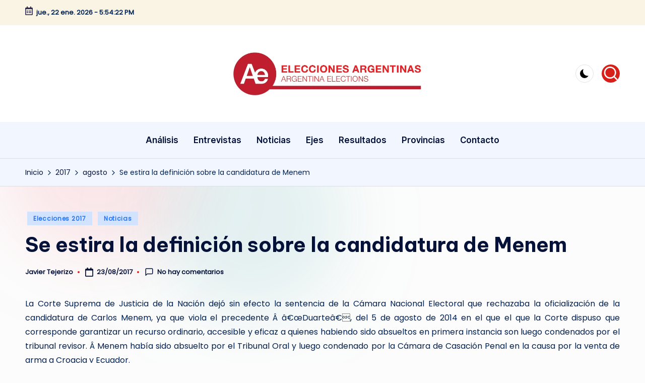

--- FILE ---
content_type: text/html; charset=UTF-8
request_url: https://www.argentinaelections.com/2017/08/se-estira-la-definicion-sobre-la-candidatura-de-menem/
body_size: 21454
content:

<!DOCTYPE html>
<html lang="es" itemscope itemtype="http://schema.org/WebPage" >
<head>
	<meta charset="UTF-8">
	<link rel="profile" href="http://gmpg.org/xfn/11">
	<title>Se estira la definición sobre la candidatura de Menem &#8211; Argentina Elections &#8211; Elecciones Argentinas</title>
<meta name='robots' content='max-image-preview:large' />
<meta name="viewport" content="width=device-width, initial-scale=1"><link rel='dns-prefetch' href='//www.googletagmanager.com' />
<link rel='dns-prefetch' href='//fonts.googleapis.com' />
<link rel="alternate" type="application/rss+xml" title="Argentina Elections - Elecciones Argentinas &raquo; Feed" href="https://www.argentinaelections.com/feed/" />
<link rel="alternate" type="application/rss+xml" title="Argentina Elections - Elecciones Argentinas &raquo; Feed de los comentarios" href="https://www.argentinaelections.com/comments/feed/" />
<link rel="alternate" type="application/rss+xml" title="Argentina Elections - Elecciones Argentinas &raquo; Comentario Se estira la definición sobre la candidatura de Menem del feed" href="https://www.argentinaelections.com/2017/08/se-estira-la-definicion-sobre-la-candidatura-de-menem/feed/" />
<link rel="alternate" title="oEmbed (JSON)" type="application/json+oembed" href="https://www.argentinaelections.com/wp-json/oembed/1.0/embed?url=https%3A%2F%2Fwww.argentinaelections.com%2F2017%2F08%2Fse-estira-la-definicion-sobre-la-candidatura-de-menem%2F" />
<link rel="alternate" title="oEmbed (XML)" type="text/xml+oembed" href="https://www.argentinaelections.com/wp-json/oembed/1.0/embed?url=https%3A%2F%2Fwww.argentinaelections.com%2F2017%2F08%2Fse-estira-la-definicion-sobre-la-candidatura-de-menem%2F&#038;format=xml" />
		<!-- This site uses the Google Analytics by ExactMetrics plugin v8.11.1 - Using Analytics tracking - https://www.exactmetrics.com/ -->
							<script src="//www.googletagmanager.com/gtag/js?id=G-18FVJQ2BW3"  data-cfasync="false" data-wpfc-render="false" async></script>
			<script data-cfasync="false" data-wpfc-render="false">
				var em_version = '8.11.1';
				var em_track_user = true;
				var em_no_track_reason = '';
								var ExactMetricsDefaultLocations = {"page_location":"https:\/\/www.argentinaelections.com\/2017\/08\/se-estira-la-definicion-sobre-la-candidatura-de-menem\/"};
								if ( typeof ExactMetricsPrivacyGuardFilter === 'function' ) {
					var ExactMetricsLocations = (typeof ExactMetricsExcludeQuery === 'object') ? ExactMetricsPrivacyGuardFilter( ExactMetricsExcludeQuery ) : ExactMetricsPrivacyGuardFilter( ExactMetricsDefaultLocations );
				} else {
					var ExactMetricsLocations = (typeof ExactMetricsExcludeQuery === 'object') ? ExactMetricsExcludeQuery : ExactMetricsDefaultLocations;
				}

								var disableStrs = [
										'ga-disable-G-18FVJQ2BW3',
									];

				/* Function to detect opted out users */
				function __gtagTrackerIsOptedOut() {
					for (var index = 0; index < disableStrs.length; index++) {
						if (document.cookie.indexOf(disableStrs[index] + '=true') > -1) {
							return true;
						}
					}

					return false;
				}

				/* Disable tracking if the opt-out cookie exists. */
				if (__gtagTrackerIsOptedOut()) {
					for (var index = 0; index < disableStrs.length; index++) {
						window[disableStrs[index]] = true;
					}
				}

				/* Opt-out function */
				function __gtagTrackerOptout() {
					for (var index = 0; index < disableStrs.length; index++) {
						document.cookie = disableStrs[index] + '=true; expires=Thu, 31 Dec 2099 23:59:59 UTC; path=/';
						window[disableStrs[index]] = true;
					}
				}

				if ('undefined' === typeof gaOptout) {
					function gaOptout() {
						__gtagTrackerOptout();
					}
				}
								window.dataLayer = window.dataLayer || [];

				window.ExactMetricsDualTracker = {
					helpers: {},
					trackers: {},
				};
				if (em_track_user) {
					function __gtagDataLayer() {
						dataLayer.push(arguments);
					}

					function __gtagTracker(type, name, parameters) {
						if (!parameters) {
							parameters = {};
						}

						if (parameters.send_to) {
							__gtagDataLayer.apply(null, arguments);
							return;
						}

						if (type === 'event') {
														parameters.send_to = exactmetrics_frontend.v4_id;
							var hookName = name;
							if (typeof parameters['event_category'] !== 'undefined') {
								hookName = parameters['event_category'] + ':' + name;
							}

							if (typeof ExactMetricsDualTracker.trackers[hookName] !== 'undefined') {
								ExactMetricsDualTracker.trackers[hookName](parameters);
							} else {
								__gtagDataLayer('event', name, parameters);
							}
							
						} else {
							__gtagDataLayer.apply(null, arguments);
						}
					}

					__gtagTracker('js', new Date());
					__gtagTracker('set', {
						'developer_id.dNDMyYj': true,
											});
					if ( ExactMetricsLocations.page_location ) {
						__gtagTracker('set', ExactMetricsLocations);
					}
										__gtagTracker('config', 'G-18FVJQ2BW3', {"forceSSL":"true"} );
										window.gtag = __gtagTracker;										(function () {
						/* https://developers.google.com/analytics/devguides/collection/analyticsjs/ */
						/* ga and __gaTracker compatibility shim. */
						var noopfn = function () {
							return null;
						};
						var newtracker = function () {
							return new Tracker();
						};
						var Tracker = function () {
							return null;
						};
						var p = Tracker.prototype;
						p.get = noopfn;
						p.set = noopfn;
						p.send = function () {
							var args = Array.prototype.slice.call(arguments);
							args.unshift('send');
							__gaTracker.apply(null, args);
						};
						var __gaTracker = function () {
							var len = arguments.length;
							if (len === 0) {
								return;
							}
							var f = arguments[len - 1];
							if (typeof f !== 'object' || f === null || typeof f.hitCallback !== 'function') {
								if ('send' === arguments[0]) {
									var hitConverted, hitObject = false, action;
									if ('event' === arguments[1]) {
										if ('undefined' !== typeof arguments[3]) {
											hitObject = {
												'eventAction': arguments[3],
												'eventCategory': arguments[2],
												'eventLabel': arguments[4],
												'value': arguments[5] ? arguments[5] : 1,
											}
										}
									}
									if ('pageview' === arguments[1]) {
										if ('undefined' !== typeof arguments[2]) {
											hitObject = {
												'eventAction': 'page_view',
												'page_path': arguments[2],
											}
										}
									}
									if (typeof arguments[2] === 'object') {
										hitObject = arguments[2];
									}
									if (typeof arguments[5] === 'object') {
										Object.assign(hitObject, arguments[5]);
									}
									if ('undefined' !== typeof arguments[1].hitType) {
										hitObject = arguments[1];
										if ('pageview' === hitObject.hitType) {
											hitObject.eventAction = 'page_view';
										}
									}
									if (hitObject) {
										action = 'timing' === arguments[1].hitType ? 'timing_complete' : hitObject.eventAction;
										hitConverted = mapArgs(hitObject);
										__gtagTracker('event', action, hitConverted);
									}
								}
								return;
							}

							function mapArgs(args) {
								var arg, hit = {};
								var gaMap = {
									'eventCategory': 'event_category',
									'eventAction': 'event_action',
									'eventLabel': 'event_label',
									'eventValue': 'event_value',
									'nonInteraction': 'non_interaction',
									'timingCategory': 'event_category',
									'timingVar': 'name',
									'timingValue': 'value',
									'timingLabel': 'event_label',
									'page': 'page_path',
									'location': 'page_location',
									'title': 'page_title',
									'referrer' : 'page_referrer',
								};
								for (arg in args) {
																		if (!(!args.hasOwnProperty(arg) || !gaMap.hasOwnProperty(arg))) {
										hit[gaMap[arg]] = args[arg];
									} else {
										hit[arg] = args[arg];
									}
								}
								return hit;
							}

							try {
								f.hitCallback();
							} catch (ex) {
							}
						};
						__gaTracker.create = newtracker;
						__gaTracker.getByName = newtracker;
						__gaTracker.getAll = function () {
							return [];
						};
						__gaTracker.remove = noopfn;
						__gaTracker.loaded = true;
						window['__gaTracker'] = __gaTracker;
					})();
									} else {
										console.log("");
					(function () {
						function __gtagTracker() {
							return null;
						}

						window['__gtagTracker'] = __gtagTracker;
						window['gtag'] = __gtagTracker;
					})();
									}
			</script>
							<!-- / Google Analytics by ExactMetrics -->
		<style id='wp-img-auto-sizes-contain-inline-css'>
img:is([sizes=auto i],[sizes^="auto," i]){contain-intrinsic-size:3000px 1500px}
/*# sourceURL=wp-img-auto-sizes-contain-inline-css */
</style>

<style id='wp-emoji-styles-inline-css'>

	img.wp-smiley, img.emoji {
		display: inline !important;
		border: none !important;
		box-shadow: none !important;
		height: 1em !important;
		width: 1em !important;
		margin: 0 0.07em !important;
		vertical-align: -0.1em !important;
		background: none !important;
		padding: 0 !important;
	}
/*# sourceURL=wp-emoji-styles-inline-css */
</style>
<link rel='stylesheet' id='wp-block-library-css' href='https://www.argentinaelections.com/wp-includes/css/dist/block-library/style.min.css?ver=6.9' media='all' />
<style id='global-styles-inline-css'>
:root{--wp--preset--aspect-ratio--square: 1;--wp--preset--aspect-ratio--4-3: 4/3;--wp--preset--aspect-ratio--3-4: 3/4;--wp--preset--aspect-ratio--3-2: 3/2;--wp--preset--aspect-ratio--2-3: 2/3;--wp--preset--aspect-ratio--16-9: 16/9;--wp--preset--aspect-ratio--9-16: 9/16;--wp--preset--color--black: #000000;--wp--preset--color--cyan-bluish-gray: #abb8c3;--wp--preset--color--white: #ffffff;--wp--preset--color--pale-pink: #f78da7;--wp--preset--color--vivid-red: #cf2e2e;--wp--preset--color--luminous-vivid-orange: #ff6900;--wp--preset--color--luminous-vivid-amber: #fcb900;--wp--preset--color--light-green-cyan: #7bdcb5;--wp--preset--color--vivid-green-cyan: #00d084;--wp--preset--color--pale-cyan-blue: #8ed1fc;--wp--preset--color--vivid-cyan-blue: #0693e3;--wp--preset--color--vivid-purple: #9b51e0;--wp--preset--gradient--vivid-cyan-blue-to-vivid-purple: linear-gradient(135deg,rgb(6,147,227) 0%,rgb(155,81,224) 100%);--wp--preset--gradient--light-green-cyan-to-vivid-green-cyan: linear-gradient(135deg,rgb(122,220,180) 0%,rgb(0,208,130) 100%);--wp--preset--gradient--luminous-vivid-amber-to-luminous-vivid-orange: linear-gradient(135deg,rgb(252,185,0) 0%,rgb(255,105,0) 100%);--wp--preset--gradient--luminous-vivid-orange-to-vivid-red: linear-gradient(135deg,rgb(255,105,0) 0%,rgb(207,46,46) 100%);--wp--preset--gradient--very-light-gray-to-cyan-bluish-gray: linear-gradient(135deg,rgb(238,238,238) 0%,rgb(169,184,195) 100%);--wp--preset--gradient--cool-to-warm-spectrum: linear-gradient(135deg,rgb(74,234,220) 0%,rgb(151,120,209) 20%,rgb(207,42,186) 40%,rgb(238,44,130) 60%,rgb(251,105,98) 80%,rgb(254,248,76) 100%);--wp--preset--gradient--blush-light-purple: linear-gradient(135deg,rgb(255,206,236) 0%,rgb(152,150,240) 100%);--wp--preset--gradient--blush-bordeaux: linear-gradient(135deg,rgb(254,205,165) 0%,rgb(254,45,45) 50%,rgb(107,0,62) 100%);--wp--preset--gradient--luminous-dusk: linear-gradient(135deg,rgb(255,203,112) 0%,rgb(199,81,192) 50%,rgb(65,88,208) 100%);--wp--preset--gradient--pale-ocean: linear-gradient(135deg,rgb(255,245,203) 0%,rgb(182,227,212) 50%,rgb(51,167,181) 100%);--wp--preset--gradient--electric-grass: linear-gradient(135deg,rgb(202,248,128) 0%,rgb(113,206,126) 100%);--wp--preset--gradient--midnight: linear-gradient(135deg,rgb(2,3,129) 0%,rgb(40,116,252) 100%);--wp--preset--font-size--small: 13px;--wp--preset--font-size--medium: 20px;--wp--preset--font-size--large: 36px;--wp--preset--font-size--x-large: 42px;--wp--preset--spacing--20: 0.44rem;--wp--preset--spacing--30: 0.67rem;--wp--preset--spacing--40: 1rem;--wp--preset--spacing--50: 1.5rem;--wp--preset--spacing--60: 2.25rem;--wp--preset--spacing--70: 3.38rem;--wp--preset--spacing--80: 5.06rem;--wp--preset--shadow--natural: 6px 6px 9px rgba(0, 0, 0, 0.2);--wp--preset--shadow--deep: 12px 12px 50px rgba(0, 0, 0, 0.4);--wp--preset--shadow--sharp: 6px 6px 0px rgba(0, 0, 0, 0.2);--wp--preset--shadow--outlined: 6px 6px 0px -3px rgb(255, 255, 255), 6px 6px rgb(0, 0, 0);--wp--preset--shadow--crisp: 6px 6px 0px rgb(0, 0, 0);}:where(.is-layout-flex){gap: 0.5em;}:where(.is-layout-grid){gap: 0.5em;}body .is-layout-flex{display: flex;}.is-layout-flex{flex-wrap: wrap;align-items: center;}.is-layout-flex > :is(*, div){margin: 0;}body .is-layout-grid{display: grid;}.is-layout-grid > :is(*, div){margin: 0;}:where(.wp-block-columns.is-layout-flex){gap: 2em;}:where(.wp-block-columns.is-layout-grid){gap: 2em;}:where(.wp-block-post-template.is-layout-flex){gap: 1.25em;}:where(.wp-block-post-template.is-layout-grid){gap: 1.25em;}.has-black-color{color: var(--wp--preset--color--black) !important;}.has-cyan-bluish-gray-color{color: var(--wp--preset--color--cyan-bluish-gray) !important;}.has-white-color{color: var(--wp--preset--color--white) !important;}.has-pale-pink-color{color: var(--wp--preset--color--pale-pink) !important;}.has-vivid-red-color{color: var(--wp--preset--color--vivid-red) !important;}.has-luminous-vivid-orange-color{color: var(--wp--preset--color--luminous-vivid-orange) !important;}.has-luminous-vivid-amber-color{color: var(--wp--preset--color--luminous-vivid-amber) !important;}.has-light-green-cyan-color{color: var(--wp--preset--color--light-green-cyan) !important;}.has-vivid-green-cyan-color{color: var(--wp--preset--color--vivid-green-cyan) !important;}.has-pale-cyan-blue-color{color: var(--wp--preset--color--pale-cyan-blue) !important;}.has-vivid-cyan-blue-color{color: var(--wp--preset--color--vivid-cyan-blue) !important;}.has-vivid-purple-color{color: var(--wp--preset--color--vivid-purple) !important;}.has-black-background-color{background-color: var(--wp--preset--color--black) !important;}.has-cyan-bluish-gray-background-color{background-color: var(--wp--preset--color--cyan-bluish-gray) !important;}.has-white-background-color{background-color: var(--wp--preset--color--white) !important;}.has-pale-pink-background-color{background-color: var(--wp--preset--color--pale-pink) !important;}.has-vivid-red-background-color{background-color: var(--wp--preset--color--vivid-red) !important;}.has-luminous-vivid-orange-background-color{background-color: var(--wp--preset--color--luminous-vivid-orange) !important;}.has-luminous-vivid-amber-background-color{background-color: var(--wp--preset--color--luminous-vivid-amber) !important;}.has-light-green-cyan-background-color{background-color: var(--wp--preset--color--light-green-cyan) !important;}.has-vivid-green-cyan-background-color{background-color: var(--wp--preset--color--vivid-green-cyan) !important;}.has-pale-cyan-blue-background-color{background-color: var(--wp--preset--color--pale-cyan-blue) !important;}.has-vivid-cyan-blue-background-color{background-color: var(--wp--preset--color--vivid-cyan-blue) !important;}.has-vivid-purple-background-color{background-color: var(--wp--preset--color--vivid-purple) !important;}.has-black-border-color{border-color: var(--wp--preset--color--black) !important;}.has-cyan-bluish-gray-border-color{border-color: var(--wp--preset--color--cyan-bluish-gray) !important;}.has-white-border-color{border-color: var(--wp--preset--color--white) !important;}.has-pale-pink-border-color{border-color: var(--wp--preset--color--pale-pink) !important;}.has-vivid-red-border-color{border-color: var(--wp--preset--color--vivid-red) !important;}.has-luminous-vivid-orange-border-color{border-color: var(--wp--preset--color--luminous-vivid-orange) !important;}.has-luminous-vivid-amber-border-color{border-color: var(--wp--preset--color--luminous-vivid-amber) !important;}.has-light-green-cyan-border-color{border-color: var(--wp--preset--color--light-green-cyan) !important;}.has-vivid-green-cyan-border-color{border-color: var(--wp--preset--color--vivid-green-cyan) !important;}.has-pale-cyan-blue-border-color{border-color: var(--wp--preset--color--pale-cyan-blue) !important;}.has-vivid-cyan-blue-border-color{border-color: var(--wp--preset--color--vivid-cyan-blue) !important;}.has-vivid-purple-border-color{border-color: var(--wp--preset--color--vivid-purple) !important;}.has-vivid-cyan-blue-to-vivid-purple-gradient-background{background: var(--wp--preset--gradient--vivid-cyan-blue-to-vivid-purple) !important;}.has-light-green-cyan-to-vivid-green-cyan-gradient-background{background: var(--wp--preset--gradient--light-green-cyan-to-vivid-green-cyan) !important;}.has-luminous-vivid-amber-to-luminous-vivid-orange-gradient-background{background: var(--wp--preset--gradient--luminous-vivid-amber-to-luminous-vivid-orange) !important;}.has-luminous-vivid-orange-to-vivid-red-gradient-background{background: var(--wp--preset--gradient--luminous-vivid-orange-to-vivid-red) !important;}.has-very-light-gray-to-cyan-bluish-gray-gradient-background{background: var(--wp--preset--gradient--very-light-gray-to-cyan-bluish-gray) !important;}.has-cool-to-warm-spectrum-gradient-background{background: var(--wp--preset--gradient--cool-to-warm-spectrum) !important;}.has-blush-light-purple-gradient-background{background: var(--wp--preset--gradient--blush-light-purple) !important;}.has-blush-bordeaux-gradient-background{background: var(--wp--preset--gradient--blush-bordeaux) !important;}.has-luminous-dusk-gradient-background{background: var(--wp--preset--gradient--luminous-dusk) !important;}.has-pale-ocean-gradient-background{background: var(--wp--preset--gradient--pale-ocean) !important;}.has-electric-grass-gradient-background{background: var(--wp--preset--gradient--electric-grass) !important;}.has-midnight-gradient-background{background: var(--wp--preset--gradient--midnight) !important;}.has-small-font-size{font-size: var(--wp--preset--font-size--small) !important;}.has-medium-font-size{font-size: var(--wp--preset--font-size--medium) !important;}.has-large-font-size{font-size: var(--wp--preset--font-size--large) !important;}.has-x-large-font-size{font-size: var(--wp--preset--font-size--x-large) !important;}
/*# sourceURL=global-styles-inline-css */
</style>

<style id='classic-theme-styles-inline-css'>
/*! This file is auto-generated */
.wp-block-button__link{color:#fff;background-color:#32373c;border-radius:9999px;box-shadow:none;text-decoration:none;padding:calc(.667em + 2px) calc(1.333em + 2px);font-size:1.125em}.wp-block-file__button{background:#32373c;color:#fff;text-decoration:none}
/*# sourceURL=/wp-includes/css/classic-themes.min.css */
</style>
<link rel='stylesheet' id='dw-megamenu-front-end-style-css' href='https://www.argentinaelections.com/wp-content/plugins/dw-megamenu/assets/css/dw-megamenu.css?ver=6.9' media='all' />
<link rel='stylesheet' id='social_comments_rtl-css' href='https://www.argentinaelections.com/wp-content/plugins/social-comments/assets/css/social_comments.css?ver=6.9' media='all' />
<link rel='stylesheet' id='parent-style-css' href='https://www.argentinaelections.com/wp-content/themes/bloghash/style.css?ver=6.9' media='all' />
<link rel='stylesheet' id='child-style-css' href='https://www.argentinaelections.com/wp-content/themes/blogdash/style.css?ver=6.9' media='all' />
<link rel='stylesheet' id='swiper-css' href='https://www.argentinaelections.com/wp-content/themes/bloghash/assets/css/swiper-bundle.min.css?ver=6.9' media='all' />
<link rel='stylesheet' id='FontAwesome-css' href='https://www.argentinaelections.com/wp-content/themes/bloghash/assets/css/all.min.css?ver=5.15.4' media='all' />
<link rel='stylesheet' id='bloghash-styles-css' href='https://www.argentinaelections.com/wp-content/themes/bloghash/assets/css/style.min.css?ver=1.0.27' media='all' />
<link rel='stylesheet' id='bloghash-google-fonts-css' href='//fonts.googleapis.com/css?family=Inter+Tight%3A600%7CPoppins%3A400%7CBe+Vietnam+Pro%3A700%2C500%7CPlayfair+Display%3A400%2C400i&#038;display=swap&#038;subsets=latin&#038;ver=1.0.27' media='' />
<link rel='stylesheet' id='bloghash-dynamic-styles-css' href='https://www.argentinaelections.com/wp-content/uploads/bloghash/dynamic-styles.css?ver=1767813412' media='all' />
<script src="https://www.argentinaelections.com/wp-includes/js/jquery/jquery.min.js?ver=3.7.1" id="jquery-core-js"></script>
<script src="https://www.argentinaelections.com/wp-includes/js/jquery/jquery-migrate.min.js?ver=3.4.1" id="jquery-migrate-js"></script>
<script src="https://www.argentinaelections.com/wp-content/plugins/google-analytics-dashboard-for-wp/assets/js/frontend-gtag.min.js?ver=8.11.1" id="exactmetrics-frontend-script-js" async data-wp-strategy="async"></script>
<script data-cfasync="false" data-wpfc-render="false" id='exactmetrics-frontend-script-js-extra'>var exactmetrics_frontend = {"js_events_tracking":"true","download_extensions":"zip,ra,mp,avi,flv,mpeg,pdf,doc,ppt,xls,jp,png,gif,tiff,bmp,txt","inbound_paths":"[{\"path\":\"\\\/go\\\/\",\"label\":\"affiliate\"},{\"path\":\"\\\/recommend\\\/\",\"label\":\"affiliate\"}]","home_url":"https:\/\/www.argentinaelections.com","hash_tracking":"false","v4_id":"G-18FVJQ2BW3"};</script>
<script src="https://www.argentinaelections.com/wp-content/plugins/wp-content-slideshow/scripts/jquery.cycle.all.2.72.js?ver=1.3" id="jquery.cycle-js"></script>
<script src="https://www.argentinaelections.com/wp-content/plugins/wp-content-slideshow/scripts/slideshow.js?ver=1.3" id="jquery.slideshow-js"></script>

<!-- Fragmento de código de la etiqueta de Google (gtag.js) añadida por Site Kit -->
<!-- Fragmento de código de Google Analytics añadido por Site Kit -->
<script src="https://www.googletagmanager.com/gtag/js?id=GT-TXXPC43" id="google_gtagjs-js" async></script>
<script id="google_gtagjs-js-after">
window.dataLayer = window.dataLayer || [];function gtag(){dataLayer.push(arguments);}
gtag("set","linker",{"domains":["www.argentinaelections.com"]});
gtag("js", new Date());
gtag("set", "developer_id.dZTNiMT", true);
gtag("config", "GT-TXXPC43", {"googlesitekit_post_type":"post"});
 window._googlesitekit = window._googlesitekit || {}; window._googlesitekit.throttledEvents = []; window._googlesitekit.gtagEvent = (name, data) => { var key = JSON.stringify( { name, data } ); if ( !! window._googlesitekit.throttledEvents[ key ] ) { return; } window._googlesitekit.throttledEvents[ key ] = true; setTimeout( () => { delete window._googlesitekit.throttledEvents[ key ]; }, 5 ); gtag( "event", name, { ...data, event_source: "site-kit" } ); }; 
//# sourceURL=google_gtagjs-js-after
</script>
<link rel="https://api.w.org/" href="https://www.argentinaelections.com/wp-json/" /><link rel="alternate" title="JSON" type="application/json" href="https://www.argentinaelections.com/wp-json/wp/v2/posts/10954" /><link rel="EditURI" type="application/rsd+xml" title="RSD" href="https://www.argentinaelections.com/xmlrpc.php?rsd" />
<meta name="generator" content="WordPress 6.9" />
<link rel="canonical" href="https://www.argentinaelections.com/2017/08/se-estira-la-definicion-sobre-la-candidatura-de-menem/" />
<link rel='shortlink' href='https://www.argentinaelections.com/?p=10954' />
<meta name="generator" content="Site Kit by Google 1.170.0" /><link rel="pingback" href="https://www.argentinaelections.com/xmlrpc.php">
<meta name="theme-color" content="#d8201a"><meta name="google-site-verification" content="OkXAmi1dEimI2dkRSlzXVUjWTcatZPHLrQngHKqPOa8"><link rel="icon" href="https://www.argentinaelections.com/wp-content/uploads/2025/01/cropped-cropped-logo-ae-10-1-32x32.jpg" sizes="32x32" />
<link rel="icon" href="https://www.argentinaelections.com/wp-content/uploads/2025/01/cropped-cropped-logo-ae-10-1-192x192.jpg" sizes="192x192" />
<link rel="apple-touch-icon" href="https://www.argentinaelections.com/wp-content/uploads/2025/01/cropped-cropped-logo-ae-10-1-180x180.jpg" />
<meta name="msapplication-TileImage" content="https://www.argentinaelections.com/wp-content/uploads/2025/01/cropped-cropped-logo-ae-10-1-270x270.jpg" />
</head>

<body class="wp-singular post-template-default single single-post postid-10954 single-format-standard wp-custom-logo wp-embed-responsive wp-theme-bloghash wp-child-theme-blogdash blogdash bloghash-topbar__separators-regular bloghash-layout__fw-contained bloghash-header-layout-3 bloghash-menu-animation-underline bloghash-header__separators-none bloghash-single-title-in-content bloghash-page-title-align-left comments-open bloghash-no-sidebar entry-media-hover-style-1 bloghash-copyright-layout-1 is-section-heading-init-s4 is-footer-heading-init-s3 bloghash-input-supported validate-comment-form bloghash-menu-accessibility">


<div id="page" class="hfeed site">
	<a class="skip-link screen-reader-text" href="#main">Saltar al contenido</a>

	
	
	<header id="masthead" class="site-header" role="banner" itemtype="https://schema.org/WPHeader" itemscope="itemscope">
		
<div id="bloghash-topbar" >
	<div class="bloghash-container">
		<div class="bloghash-flex-row">
			<div class="col-md flex-basis-auto start-sm"><div class="bloghash-topbar-widget__text bloghash-topbar-widget bloghash-all"><span><i class="far fa-calendar-alt fa-lg bloghash-icon"></i><strong><span id="bloghash-date"></span> - <span id="bloghash-time"></span></strong></span></div><!-- END .bloghash-topbar-widget --></div>
			<div class="col-md flex-basis-auto end-sm"></div>
		</div>
	</div>
</div><!-- END #bloghash-topbar -->
<div id="bloghash-header" >
		<div id="bloghash-header-inner">
		
<div class="bloghash-header-container">
	<div class="bloghash-logo-container">
		<div class="bloghash-container">

			<div class="bloghash-header-widgets bloghash-header-element bloghash-widget-location-left"></div><!-- END .bloghash-header-widgets -->
<div class="bloghash-logo bloghash-header-element" itemtype="https://schema.org/Organization" itemscope="itemscope">
	<div class="logo-inner"><a href="https://www.argentinaelections.com/" rel="home" class="" itemprop="url">
					<img src="https://www.argentinaelections.com/wp-content/uploads/2025/01/cropped-logo-ae-10-1.jpg" alt="Argentina Elections - Elecciones Argentinas" width="1466" height="381" class="" itemprop="logo"/>
				</a><span class="site-title screen-reader-text" itemprop="name">
					<a href="https://www.argentinaelections.com/" rel="home" itemprop="url">
						Argentina Elections - Elecciones Argentinas
					</a>
				</span><p class="site-description screen-reader-text" itemprop="description">
						Información y análisis sobre los procesos electorales en Argentina
					</p></div></div><!-- END .bloghash-logo -->
<div class="bloghash-header-widgets bloghash-header-element bloghash-widget-location-right"><div class="bloghash-header-widget__darkmode bloghash-header-widget bloghash-hide-mobile-tablet"><div class="bloghash-widget-wrapper"><button type="button" class="bloghash-darkmode rounded-border"><span></span></button></div></div><!-- END .bloghash-header-widget --><div class="bloghash-header-widget__search bloghash-header-widget bloghash-hide-mobile-tablet"><div class="bloghash-widget-wrapper">
<div aria-haspopup="true">
	<a href="#" class="bloghash-search rounded-fill">
		<svg class="bloghash-icon" aria-label="Buscar" xmlns="http://www.w3.org/2000/svg" width="32" height="32" viewBox="0 0 32 32"><path d="M28.962 26.499l-4.938-4.938c1.602-2.002 2.669-4.671 2.669-7.474 0-6.673-5.339-12.012-12.012-12.012S2.669 7.414 2.669 14.087a11.962 11.962 0 0012.012 12.012c2.803 0 5.472-.934 7.474-2.669l4.938 4.938c.267.267.667.4.934.4s.667-.133.934-.4a1.29 1.29 0 000-1.868zM5.339 14.087c0-5.205 4.137-9.342 9.342-9.342s9.342 4.137 9.342 9.342c0 2.536-1.068 4.938-2.669 6.54-1.735 1.735-4.004 2.669-6.54 2.669-5.339.133-9.476-4.004-9.476-9.209z" /></svg>	</a><!-- END .bloghash-search -->

	<div class="bloghash-search-simple bloghash-search-container dropdown-item">
		
<form role="search" aria-label="Buscar:" method="get" class="bloghash-search-form search-form" action="https://www.argentinaelections.com/">
	<div>
		<input type="search" class="bloghash-input-search search-field" aria-label="Introducir las palabras clave de búsqueda" placeholder="Buscar" value="" name="s" />
				
		
			<button type="submit" class="bloghash-animate-arrow right-arrow" aria-hidden="true" role="button" tabindex="0">
				<svg xmlns="http://www.w3.org/2000/svg" viewBox="0 0 25 18"><path class="arrow-handle" d="M2.511 9.007l7.185-7.221c.407-.409.407-1.071 0-1.48s-1.068-.409-1.476 0L.306 8.259a1.049 1.049 0 000 1.481l7.914 7.952c.407.408 1.068.408 1.476 0s.407-1.07 0-1.479L2.511 9.007z"></path><path class="arrow-bar" fill-rule="evenodd" clip-rule="evenodd" d="M1 8h28.001a1.001 1.001 0 010 2H1a1 1 0 110-2z"></path></svg>
			</button>		<button type="button" class="bloghash-search-close" aria-hidden="true" role="button">
			<svg aria-hidden="true" xmlns="http://www.w3.org/2000/svg" width="16" height="16" viewBox="0 0 16 16"><path d="M6.852 7.649L.399 1.195 1.445.149l6.454 6.453L14.352.149l1.047 1.046-6.454 6.454 6.454 6.453-1.047 1.047-6.453-6.454-6.454 6.454-1.046-1.047z" fill="currentColor" fill-rule="evenodd"></path></svg>
		</button>
			</div>
</form>	</div><!-- END .bloghash-search-simple -->
</div>
</div></div><!-- END .bloghash-header-widget --></div><!-- END .bloghash-header-widgets -->
			<span class="bloghash-header-element bloghash-mobile-nav">
						<button class="bloghash-hamburger hamburger--spin bloghash-hamburger-bloghash-primary-nav" aria-label="Menú" aria-controls="bloghash-primary-nav" type="button">

			
			<span class="hamburger-box">
				<span class="hamburger-inner"></span>
			</span>

		</button>
					</span>

		</div><!-- END .bloghash-container -->
	</div><!-- END .bloghash-logo-container -->

	<div class="bloghash-nav-container">
		<div class="bloghash-container">

			
<nav class="site-navigation main-navigation bloghash-primary-nav bloghash-nav bloghash-header-element" role="navigation" itemtype="https://schema.org/SiteNavigationElement" itemscope="itemscope" aria-label="Navegación del sitio">

<ul id="bloghash-primary-nav" class="menu dw-mega-menu-transition-default"><li id="menu-item-8618" class="menu-item menu-item-type-taxonomy menu-item-object-category dw-mega-menu-hover item-8618"><a  href="https://www.argentinaelections.com/category/analisis/">Análisis</a></li>
<li id="menu-item-8639" class="menu-item menu-item-type-taxonomy menu-item-object-category dw-mega-menu-hover item-8639"><a  href="https://www.argentinaelections.com/category/interviews/">Entrevistas</a></li>
<li id="menu-item-8642" class="menu-item menu-item-type-taxonomy menu-item-object-category current-post-ancestor current-menu-parent current-post-parent dw-mega-menu-hover item-8642"><a  href="https://www.argentinaelections.com/category/noticias/">Noticias</a></li>
<li id="menu-item-8619" class="menu-item menu-item-type-taxonomy menu-item-object-category dw-mega-menu-hover item-8619"><a  href="https://www.argentinaelections.com/category/ejes-de-investigacion/">Ejes</a></li>
<li id="menu-item-8641" class="menu-item menu-item-type-taxonomy menu-item-object-category dw-mega-menu-hover item-8641"><a  href="https://www.argentinaelections.com/category/guia-general-electoral/resultados/">Resultados</a></li>
<li id="menu-item-8644" class="menu-item menu-item-type-taxonomy menu-item-object-category dw-mega-menu-hover item-8644"><a  href="https://www.argentinaelections.com/category/provincias/">Provincias</a></li>
<li id="menu-item-8675" class="menu-item menu-item-type-post_type menu-item-object-page dw-mega-menu-hover item-8675"><a  href="https://www.argentinaelections.com/contacto-2/">Contacto</a></li>
</ul></nav><!-- END .bloghash-nav -->

		</div><!-- END .bloghash-container -->
	</div><!-- END .bloghash-nav-container -->
</div><!-- END .bloghash-header-container -->
	</div><!-- END #bloghash-header-inner -->
	</div><!-- END #bloghash-header -->
			</header><!-- #masthead .site-header -->

	
			<div id="main" class="site-main">

			<div class="bloghash-breadcrumbs"><div class="bloghash-container bloghash-text-align-left"><nav role="navigation" aria-label="Migas de pan" class="breadcrumb-trail breadcrumbs" itemprop="breadcrumb"><ul class="trail-items" itemscope itemtype="http://schema.org/BreadcrumbList"><meta name="numberOfItems" content="4" /><meta name="itemListOrder" content="Ascending" /><li itemprop="itemListElement" itemscope itemtype="http://schema.org/ListItem" class="trail-item trail-begin"><a href="https://www.argentinaelections.com/" rel="home" itemprop="item"><span itemprop="name">Inicio</span></a><meta itemprop="position" content="1" /></li><li itemprop="itemListElement" itemscope itemtype="http://schema.org/ListItem" class="trail-item"><a href="https://www.argentinaelections.com/2017/" itemprop="item"><span itemprop="name">2017</span></a><meta itemprop="position" content="2" /></li><li itemprop="itemListElement" itemscope itemtype="http://schema.org/ListItem" class="trail-item"><a href="https://www.argentinaelections.com/2017/08/" itemprop="item"><span itemprop="name">agosto</span></a><meta itemprop="position" content="3" /></li><li itemprop="itemListElement" itemscope itemtype="http://schema.org/ListItem" class="trail-item trail-end"><span><span itemprop="name">Se estira la definición sobre la candidatura de Menem</span></span><meta itemprop="position" content="4" /></li></ul></nav></div></div>

<div class="bloghash-container">

	
	<div id="primary" class="content-area">

		
		<main id="content" class="site-content " role="main" itemscope itemtype="http://schema.org/Blog">

			

<article id="post-10954" class="bloghash-article post-10954 post type-post status-publish format-standard has-post-thumbnail hentry category-elecciones-2017 category-noticias tag-armas tag-camara tag-corte tag-menem" itemscope="" itemtype="https://schema.org/CreativeWork">

	
<div class="post-category">

	<span class="cat-links"><span class="screen-reader-text">Publicado en</span><span><a href="https://www.argentinaelections.com/category/elecciones-pasadas/elecciones-2017/" class="cat-2472" rel="category">Elecciones 2017</a> <a href="https://www.argentinaelections.com/category/noticias/" class="cat-34" rel="category">Noticias</a></span></span>
</div>

<header class="entry-header">

	
	<h1 class="entry-title" itemprop="headline">
		Se estira la definición sobre la candidatura de Menem	</h1>

</header>
<div class="entry-meta"><div class="entry-meta-elements">		<span class="post-author">
			<span class="posted-by vcard author"  itemprop="author" itemscope="itemscope" itemtype="http://schema.org/Person">
				<span class="screen-reader-text">Publicado por</span>

									<span class="author-avatar">
											</span>
				
				<span>
					<a class="url fn n" title="Ver todas las entradas de Javier Tejerizo" href="https://www.argentinaelections.com/author/javier-tejerizo/" rel="author"  itemprop="url">
						<span class="author-name"  itemprop="name">Javier Tejerizo</span>
					</a>
				</span>
			</span>
		</span>
		<span class="posted-on"><time class="entry-date published updated" datetime="2017-08-23T16:08:48-03:00"><svg class="bloghash-icon" aria-hidden="true" xmlns="http://www.w3.org/2000/svg" viewBox="0 0 448 512"><!--!Font Awesome Free 6.5.1 by @fontawesome - https://fontawesome.com License - https://fontawesome.com/license/free Copyright 2024 Fonticons, Inc.--><path d="M400 64h-48V12c0-6.6-5.4-12-12-12h-40c-6.6 0-12 5.4-12 12v52H160V12c0-6.6-5.4-12-12-12h-40c-6.6 0-12 5.4-12 12v52H48C21.5 64 0 85.5 0 112v352c0 26.5 21.5 48 48 48h352c26.5 0 48-21.5 48-48V112c0-26.5-21.5-48-48-48zm-6 400H54c-3.3 0-6-2.7-6-6V160h352v298c0 3.3-2.7 6-6 6z" /></svg>23/08/2017</time></span><span class="comments-link"><a href="https://www.argentinaelections.com/2017/08/se-estira-la-definicion-sobre-la-candidatura-de-menem/#respond" class="comments-link" ><svg class="bloghash-icon" aria-hidden="true" xmlns="http://www.w3.org/2000/svg" width="32" height="32" viewBox="0 0 32 32"><path d="M25.358 2.075H6.673c-2.269 0-4.004 1.735-4.004 4.004v21.354c0 .534.267 1.068.801 1.201.133.133.4.133.534.133.4 0 .667-.133.934-.4l4.938-4.938h15.482c2.269 0 4.004-1.735 4.004-4.004V6.079c0-2.269-1.735-4.004-4.004-4.004zm1.335 17.35c0 .801-.534 1.335-1.335 1.335H9.342c-.4 0-.667.133-.934.4l-3.07 3.07V6.079c0-.801.534-1.335 1.335-1.335h18.685c.801 0 1.335.534 1.335 1.335v13.346z" /></svg>No hay comentarios</a></span></div></div>
<div class="entry-content bloghash-entry" itemprop="text">
	<div style="text-align: justify;" data-canvas-width="623.8630581999997">La Corte Suprema de Justicia de la Nación dejó sin efecto la sentencia de la Cámara Nacional Electoral que rechazaba la oficialización de la candidatura de Carlos Menem, ya que viola el precedente Â â€œDuarteâ€, del 5 de agosto de 2014 en el que el que la Corte dispuso que corresponde garantizar un recurso ordinario, accesible y eficaz a quienes habiendo sido absueltos en primera instancia son luego condenados por el tribunal revisor. Â Menem habí­a sido absuelto por el Tribunal Oral y luego condenado por la Cámara de Casación Penal en la causa por la venta de arma a Croacia y Ecuador.</div>
<div style="text-align: justify;" data-canvas-width="623.8630581999997">La Cámara Nacional Electoral remitió el expediente a la Cámara Nacional de Apelaciones en lo Criminal y Correccional Federal de la Capital Federal para que se designe a los jueces que deben integrar el Tribunal para dictar el nuevo pronunciamiento, de acuerdo con lo ordenado por la Corte Suprema.</div>
<div style="text-align: justify;" data-canvas-width="236.94467749999995"></div>
<div data-canvas-width="236.94467749999995"><a href="https://argentinaelections-com.preview-domain.com/wp-content/uploads/2017/08/doc-20101.pdf" target="_blank" rel="noopener"><strong>Fallo Corte</strong></a></div>
<div data-canvas-width="236.94467749999995">
<p><a href="https://argentinaelections-com.preview-domain.com/wp-content/uploads/2017/08/doc-20098.pdf" target="_blank" rel="noopener"><b>Datos de la causa penal</b></a></p>
<p><a href="https://argentinaelections-com.preview-domain.com/wp-content/uploads/2017/08/doc-20095.pdf" target="_blank" rel="noopener"><b>Datos de la causa electoral</b></a></p>
<p><a href="https://argentinaelections-com.preview-domain.com/wp-content/uploads/2017/08/doc-20113.pdf" target="_blank" rel="noopener"><strong>Remisión de CNE</strong></a></p>
</div>
<div data-canvas-width="236.94467749999995">
<h1 class="titulo" style="text-align: justify;"><a href="http://www.cij.gov.ar/nota-27223-Decisi-n-de-la-Corte-Suprema-en-las-causas-de-Menem.html" target="_blank" rel="noopener"><span class="titulo-base">Decisión de la Corte Suprema en las causas de Menem</span></a></h1>
<div class="bajada" style="text-align: justify;"><a href="http://www.cij.gov.ar/nota-27223-Decisi-n-de-la-Corte-Suprema-en-las-causas-de-Menem.html" target="_blank" rel="noopener">CIJ </a></p>
<div class="col2 fecha">
<div class="texto-fecha"><a href="http://www.cij.gov.ar/nota-27223-Decisi-n-de-la-Corte-Suprema-en-las-causas-de-Menem.html" target="_blank" rel="noopener">martes, 22 de agosto de 2017</a></div>
</div>
</div>
<div class="texto-nota">
<p style="text-align: justify;"><em>La Corte Suprema, por unanimidad, impulsó el trámite para el juzgamiento penal de Menem en la causa â€œArmasâ€ y revocó la sentencia de la cámara electoral por graves defectos formales, sin emitir opinión sobre la cuestión de fondo, es decir, sobre su habilitación como candidato, debiendo dictarse un nuevo pronunciamiento antesÂ </em><em>del vencimiento del plazo para la habilitación de listas.</em></p>
<p style="text-align: justify;">La Corte, por unanimidad, seí±aló que, conforme al expediente remitido por la Cámara de Casación Penal, quedó claro que Menem habí­a sido absuelto por el Tribunal Oral y luego condenado por la Cámara de Casación Penal. Â Ello viola el precedente Â â€œDuarteâ€, del 5 de agosto de 2014 en el que el que la Corte dispuso que corresponde garantizar un recurso ordinario, accesible y eficaz a quienes habiendo sido absueltos en primera instancia son luego condenados por el tribunal revisor. Â Este es un derecho que les corresponde a todos los ciudadanos por igual, y que ha sido garantizado por la Convención Americana de Derechos Humanos y la Constitución Nacional.Â  Frente a este hecho insoslayable, y advirtiendo que el recurso anterior ante la Cámara Federal de Casación Penal habí­a consumido casi 6 aí±os, y teniendo en cuenta la trascendencia institucional de esta causa, le seí±aló a los magistrados del tribunal mencionado la necesidad de dictar sentencia en el menor término posible, inclusive, con el acortamiento de sus propios plazos.</p>
<p style="text-align: justify;">En materia electoral, el Tribunal, también por unanimidad, descalificó la sentencia de la Cámara Nacional Electoral referida a la candidatura del ex presidente de la Nación Carlos Saúl Menem.</p>
<p style="text-align: justify;">La Corte Suprema no emitió opinión sobre la cuestión de fondo, es decir, sobre su habilitación como candidato, pero entendió que la sentencia de la Cámara Electoral contení­a graves defectos jurí­dicos que hací­an imposible mantenerla. Para ello se basó en una histórica tradición de precedentes de la Corte Suprema que obligan a descalificar sentencias por arbitrariedad.</p>
<p style="text-align: justify;">La Corte consideró que la Cámara Electoral no analizó el planteo relacionado con la legitimación, es decir, si alguien que no es de la lista puede impugnarla en las elecciones primarias. Tampoco examinó la denominada â€œpreclusiónâ€, es decir, si habí­a vencido el plazo para la impugnación, cuestión que ha sido muy importante en la jurisprudencia del alto tribunal para dar seguridad jurí­dica. De esta manera afectó los derechos de quienes invocaron defensas en el proceso.</p>
<p style="text-align: justify;">También entendió que la sentencia se fundó en un único antecedente que no era aplicable a la causa, lo que significa que se trató de una mera afirmación dogmática, violando el derecho de todos los ciudadanos a una sentencia fundada.</p>
<p style="text-align: justify;">Tampoco tuvo en cuenta el derecho a la revisión de las sentencias condenatorias ni dio una explicación fundada sobre este aspecto. En efecto, desde el dictado del precedente â€œDuarteâ€ se ha interpretado que, conforme con la Convención Americana de Derechos Humanos, todos los ciudadanos que, habiendo sido absueltos, son luego condenados por un tribunal que revisa esa sentencia, tienen derecho a un recurso.</p>
<p style="text-align: justify;">La Corte envió las actuaciones a la Cámara Electoral para que emita un nuevo pronunciamiento que resuelva los cuestionamientos no atendidos en su anterior sentencia.</p>
<p style="text-align: justify;">A efectos de hacer cesar la incertidumbre que aún pesa sobre el electorado riojano, la Corte determinó que el nuevo fallo deberá ser dictado por la Cámara Electoral con anterioridad a la fecha de oficialización de las listas, de acuerdo a lo establecido en el cronograma electoral vigente.</p>
<p style="text-align: justify;"><b><br />
Datos de la causa penal</b></p>
<p style="text-align: justify;"><b></b>En el acuerdo del dí­a de la fecha la Corte resolvió el expediente CPE 33008830/1997/8/CS1 â€œSarlenga, Luis Eustaquio y otros s/legajo de casaciónâ€ Â  Â El Tribunal (firma de los jueces Lorenzetti, Highton de Nolasco,Â  Maqueda, Rosatti y Rosenkrantz) hizo lugar a los recursos extraordinarios deducidos por las defensas de Carlos Saúl Menem, Luis Eustaquio Sarlenga, Haroldo Luján Fusari, Edberto Gónzalez de la Vega, Carlos Alberto Núí±ez, Manuel Cornejo Torino, Diego Emilio Palleros, Jorge Antonio Cornejo Torino, Teresa Hortensia Iraí±eta de Canterino, Julio Jesús Sabra y Carlos Jorge Franke. Ello, con remisión a lo resuelto en el precedente â€œDuarteâ€, sentencia del 5 de agosto de 2014 en el que el Tribunal dispuso que corresponde garantizar un recurso ordinario, accesible y eficaz a quienes habiendo sido absueltos en primera instancia son luego condenados por el tribunal revisor.</p>
<p style="text-align: justify;">En este caso, teniendo en cuenta que los nombrados, luego de haber sido absueltos por el Tribunal Oral en lo Penal Económico NÂ° 3, fueron condenados por primera vez por la Sala I de la Cámara Federal de Casación Penal por el delito de contrabando agravado por tratarse de material bélico y por contar con la intervención de funcionarios públicos y de más de tres personas, debe garantizárseles el acceso a la doble instancia. Por ello, la Corte dispuso que una nueva sala revise el fallo condenatorio.</p>
<p style="text-align: justify;">Además, luego de advertir que el trámite recursivo en la Cámara Federal de Casación Penal habí­a consumido casi 6 aí±os, y teniendo en cuenta la trascendencia institucional de esta causa, le seí±aló a los magistrados del tribunal mencionado la necesidad de dictar sentencia en el menor término posible, inclusive, con el acortamiento de sus propios plazos.</p>
<p style="text-align: justify;">En ese mismo orden de ideas, sobre la base de la incidencia que en el orden electoral presenta la situación de Carlos Saúl Menem, dispuso la formación de un legajo por separado con los antecedentes a él referidos.</p>
<p style="text-align: justify;">
<b>Datos de la causa electoral:</b></p>
<p style="text-align: justify;">El seí±or Leonel Ignacio Acosta, apoderado de la alianza â€œIzquierda al Frente por el Socialismoâ€, distrito La Rioja, impugnó la precandidatura a senador nacional del seí±or Carlos Saúl Menem, nominado por la lí­nea interna â€œRioja Federalâ€ de la alianza â€œFrente Justicialista Riojanoâ€. Sustentó su presentación en la ausencia de idoneidad para el cargo por el que aspiraba a competir el mencionado precandidato.</p>
<p style="text-align: justify;">El juez federal con competencia electoral de La Rioja desestimó in limine la presentación por considerarla extemporánea. La actora apeló dicho pronunciamiento, recurso cuyo traslado fue contestado por el apoderado de la lí­nea â€œRioja Federalâ€.</p>
<p style="text-align: justify;">El fiscal electoral aconsejó la desestimación invocando, entre otras razones, que la ley 26.571 no prevé la posibilidad de que terceros partidos o electores ajenos a dicho trámite puedan intervenir en el control de las condiciones constitucionales que deben reunir los candidatos.</p>
<p style="text-align: justify;">La Cámara Nacional Electoral, sin hacer alusión a las razones formales esgrimidas tanto en la decisión de primera instancia como en el dictamen del Ministerio Público Fiscal, admitió el recurso deducido por la actora y revocó la resolución apelada; ciitó, en apoyo de su decisión, su propio precedente en la causa â€œPartido Nuevo Distrito Corrientes s/ oficialización lista de candidatos a senadores y diputados nacionales â€”elecciones del 23 de noviembre de 2003â€ (sentencia CNE 3275/03).</p>
<p style="text-align: justify;">Contra la decisión de la Cámara, se interpuso recurso extraordinario federal ante la Corte.</p>
<h1 class="titulo"><a href="http://www.cij.gov.ar/nota-27238-La-C-mara-Electoral-remiti--la-causa-de-Menem-a-la-C-mara-Nacional-en-lo-Criminal-y-Correccional-Federal.html" target="_blank" rel="noopener"><span class="titulo-base">La Cámara Electoral remitió la causa de Menem a la Cámara Nacional en lo Criminal y Correccional Federal</span></a></h1>
<p>cij</p>
<div class="col2 fecha">
<div class="texto-fecha">miércoles, 23 de agosto de 2017</div>
</div>
<div class="bajada"></div>
</div>
</div>
</div>




<div class="entry-footer">

	<span class="screen-reader-text">Etiquetas: </span><div class="post-tags"><span class="cat-links"><a href="https://www.argentinaelections.com/tag/armas/" rel="tag">armas</a><a href="https://www.argentinaelections.com/tag/camara/" rel="tag">camara</a><a href="https://www.argentinaelections.com/tag/corte/" rel="tag">corte</a><a href="https://www.argentinaelections.com/tag/menem/" rel="tag">menem</a></span></div>
</div>


<section class="author-box" itemprop="author" itemscope="itemscope" itemtype="http://schema.org/Person">

	<div class="author-box-avatar">
			</div>

	<div class="author-box-meta">
		<div class="h4 author-box-title">
							<a href="https://www.argentinaelections.com/author/javier-tejerizo/" class="url fn n" rel="author" itemprop="url">
				Javier Tejerizo	
				</a>
						</div>

		
		
		<div class="author-box-content" itemprop="description">
					</div>

		
<div class="more-posts-button">
	<a href="https://www.argentinaelections.com/author/javier-tejerizo/" class="bloghash-btn btn-text-1" role="button"><span>Ver todas las entradas</span></i></a>
</div>
	</div><!-- END .author-box-meta -->

</section>

<section class="post-nav" role="navigation">
	<h2 class="screen-reader-text">Navegación de entradas</h2>

	<div class="nav-previous"><h6 class="nav-title">Entrada anterior</h6><a href="https://www.argentinaelections.com/2017/08/santa-fe-pasaron-las-paso-y-nos-dejaron/" rel="prev"><div class="nav-content"><img width="75" height="75" src="https://www.argentinaelections.com/wp-content/uploads/2017/08/527131ca2e90e-120x120.jpg" class="attachment-75x75 size-75x75 wp-post-image" alt="Santa Fe: Pasaron las PASO y nos dejaron&#8230;" itemprop="image" decoding="async" srcset="https://www.argentinaelections.com/wp-content/uploads/2017/08/527131ca2e90e-120x120.jpg 120w, https://www.argentinaelections.com/wp-content/uploads/2017/08/527131ca2e90e-150x150.jpg 150w, https://www.argentinaelections.com/wp-content/uploads/2017/08/527131ca2e90e-50x50.jpg 50w" sizes="(max-width: 75px) 100vw, 75px" /> <span>Santa Fe: Pasaron las PASO y nos dejaron&#8230;</span></div></a></div><div class="nav-next"><h6 class="nav-title">Siguiente entrada</h6><a href="https://www.argentinaelections.com/2017/08/paso2017-resultados-definitivos/" rel="next"><div class="nav-content"><span>#PASO2017 &#8211; Resultados Definitivos</span> <img width="75" height="75" src="https://www.argentinaelections.com/wp-content/uploads/2017/08/logo_home-2-120x120.png" class="attachment-75x75 size-75x75 wp-post-image" alt="#PASO2017 &#8211; Resultados Definitivos" itemprop="image" decoding="async" loading="lazy" srcset="https://www.argentinaelections.com/wp-content/uploads/2017/08/logo_home-2-120x120.png 120w, https://www.argentinaelections.com/wp-content/uploads/2017/08/logo_home-2-150x150.png 150w, https://www.argentinaelections.com/wp-content/uploads/2017/08/logo_home-2-50x50.png 50w" sizes="auto, (max-width: 75px) 100vw, 75px" /></div></a></div>
</section>

</article><!-- #post-10954 -->

<div id='facebook_comments' style=''><!--Facebook Comments By social Comments http://en.bainternet.info -->
<style type="text/css">.fb-comments, .fb-comments span, .fb-comments iframe {width: 100% !important;}</style>
<div id="fb-root"></div>
<script>(function(d, s, id) {
  var js, fjs = d.getElementsByTagName(s)[0];
  if (d.getElementById(id)) return;
  js = d.createElement(s); js.id = id;
  js.src = "//connect.facebook.net/es_ES/all.js#xfbml=1&appId=";
  fjs.parentNode.insertBefore(js, fjs);
}(document, 'script', 'facebook-jssdk'));</script>
<div class="fb-comments" data-href="https://www.argentinaelections.com/2017/08/se-estira-la-definicion-sobre-la-candidatura-de-menem/"; data-width="470" data-num-posts="10" data-colorscheme="light"></div></div><!-- #facebook --><div id='wp_comments' style=''></div><!-- #wp -->
		</main><!-- #content .site-content -->

		
	</div><!-- #primary .content-area -->

	
	
</div><!-- END .bloghash-container -->


				<div class="bloghash-glassmorphism">
		<span class="block one"></span>
		<span class="block two"></span>
	</div>
		
	</div><!-- #main .site-main -->
	
	
			<footer id="colophon" class="site-footer" role="contentinfo" itemtype="http://schema.org/WPFooter" itemscope="itemscope">

			
<div id="bloghash-copyright" class="contained-separator">
	<div class="bloghash-container">
		<div class="bloghash-flex-row">

			<div class="col-xs-12 center-xs col-md flex-basis-auto start-md"><div class="bloghash-copyright-widget__text bloghash-copyright-widget bloghash-all"><span>Copyleft 2026 — <b>Argentina Elections - Elecciones Argentinas</b>. <b><a href="https://wordpress.org/themes/bloghash/" class="imprint" target="_blank" rel="noopener noreferrer">Bloghash WordPress Theme</a></b></span></div><!-- END .bloghash-copyright-widget --></div>
			<div class="col-xs-12 center-xs col-md flex-basis-auto end-md"></div>

		</div><!-- END .bloghash-flex-row -->
	</div>
</div><!-- END #bloghash-copyright -->

		</footer><!-- #colophon .site-footer -->
	
	
</div><!-- END #page -->

<a href="#" id="bloghash-scroll-top" class="bloghash-smooth-scroll" title="Volver arriba" >
	<span class="bloghash-scroll-icon" aria-hidden="true">
		<svg class="bloghash-icon top-icon" xmlns="http://www.w3.org/2000/svg" width="32" height="32" viewBox="0 0 32 32"><path d="M17.9137 25.3578L17.9137 9.8758L24.9877 16.9498C25.5217 17.4838 26.3227 17.4838 26.8557 16.9498C27.3887 16.4158 27.3897 15.6148 26.8557 15.0818L17.5137 5.7398C17.3807 5.6068 17.2467 5.4728 17.1137 5.4728C16.8467 5.3398 16.4467 5.3398 16.0457 5.4728C15.9127 5.6058 15.7787 5.6058 15.6457 5.7398L6.30373 15.0818C6.03673 15.3488 5.90373 15.7488 5.90373 16.0158C5.90373 16.2828 6.03673 16.6828 6.30373 16.9498C6.42421 17.0763 6.56912 17.1769 6.72967 17.2457C6.89022 17.3145 7.06307 17.35 7.23773 17.35C7.4124 17.35 7.58525 17.3145 7.7458 17.2457C7.90635 17.1769 8.05125 17.0763 8.17173 16.9498L15.2457 9.8758L15.2457 25.3578C15.2457 26.1588 15.7797 26.6928 16.5807 26.6928C17.3817 26.6928 17.9157 26.1588 17.9157 25.3578L17.9137 25.3578Z" /></svg>		<svg class="bloghash-icon" xmlns="http://www.w3.org/2000/svg" width="32" height="32" viewBox="0 0 32 32"><path d="M17.9137 25.3578L17.9137 9.8758L24.9877 16.9498C25.5217 17.4838 26.3227 17.4838 26.8557 16.9498C27.3887 16.4158 27.3897 15.6148 26.8557 15.0818L17.5137 5.7398C17.3807 5.6068 17.2467 5.4728 17.1137 5.4728C16.8467 5.3398 16.4467 5.3398 16.0457 5.4728C15.9127 5.6058 15.7787 5.6058 15.6457 5.7398L6.30373 15.0818C6.03673 15.3488 5.90373 15.7488 5.90373 16.0158C5.90373 16.2828 6.03673 16.6828 6.30373 16.9498C6.42421 17.0763 6.56912 17.1769 6.72967 17.2457C6.89022 17.3145 7.06307 17.35 7.23773 17.35C7.4124 17.35 7.58525 17.3145 7.7458 17.2457C7.90635 17.1769 8.05125 17.0763 8.17173 16.9498L15.2457 9.8758L15.2457 25.3578C15.2457 26.1588 15.7797 26.6928 16.5807 26.6928C17.3817 26.6928 17.9157 26.1588 17.9157 25.3578L17.9137 25.3578Z" /></svg>	</span>
	<span class="screen-reader-text">Volver arriba</span>
</a><!-- END #bloghash-scroll-to-top -->
<script type="speculationrules">
{"prefetch":[{"source":"document","where":{"and":[{"href_matches":"/*"},{"not":{"href_matches":["/wp-*.php","/wp-admin/*","/wp-content/uploads/*","/wp-content/*","/wp-content/plugins/*","/wp-content/themes/blogdash/*","/wp-content/themes/bloghash/*","/*\\?(.+)"]}},{"not":{"selector_matches":"a[rel~=\"nofollow\"]"}},{"not":{"selector_matches":".no-prefetch, .no-prefetch a"}}]},"eagerness":"conservative"}]}
</script>

<!-- Acceder con el botón de Google añadido por Site Kit -->
		<style>
		.googlesitekit-sign-in-with-google__frontend-output-button{max-width:320px}
		</style>
		<script src="https://accounts.google.com/gsi/client"></script>
<script>
(()=>{async function handleCredentialResponse(response){try{const res=await fetch('https://www.argentinaelections.com/wp-login.php?action=googlesitekit_auth',{method:'POST',headers:{'Content-Type':'application/x-www-form-urlencoded'},body:new URLSearchParams(response)});/* Preserve comment text in case of redirect after login on a page with a Sign in with Google button in the WordPress comments. */ const commentText=document.querySelector('#comment')?.value;const postId=document.querySelectorAll('.googlesitekit-sign-in-with-google__comments-form-button')?.[0]?.className?.match(/googlesitekit-sign-in-with-google__comments-form-button-postid-(\d+)/)?.[1];if(!! commentText?.length){sessionStorage.setItem(`siwg-comment-text-${postId}`,commentText);}location.reload();}catch(error){console.error(error);}}if(typeof google !=='undefined'){google.accounts.id.initialize({client_id:'810552142642-eb9j8esq8hqnqm1t72khamrsuvs4gg1t.apps.googleusercontent.com',callback:handleCredentialResponse,library_name:'Site-Kit'});}const defaultButtonOptions={"theme":"outline","text":"signin_with","shape":"rectangular"};document.querySelectorAll('.googlesitekit-sign-in-with-google__frontend-output-button').forEach((siwgButtonDiv)=>{const buttonOptions={shape:siwgButtonDiv.getAttribute('data-googlesitekit-siwg-shape')|| defaultButtonOptions.shape,text:siwgButtonDiv.getAttribute('data-googlesitekit-siwg-text')|| defaultButtonOptions.text,theme:siwgButtonDiv.getAttribute('data-googlesitekit-siwg-theme')|| defaultButtonOptions.theme,};if(typeof google !=='undefined'){google.accounts.id.renderButton(siwgButtonDiv,buttonOptions);}});/* If there is a matching saved comment text in sessionStorage,restore it to the comment field and remove it from sessionStorage. */ const postId=document.body.className.match(/postid-(\d+)/)?.[1];const commentField=document.querySelector('#comment');const commentText=sessionStorage.getItem(`siwg-comment-text-${postId}`);if(commentText?.length && commentField && !! postId){commentField.value=commentText;sessionStorage.removeItem(`siwg-comment-text-${postId}`);}})();
</script>

<!-- Fin del botón añadido por Site Kit de acceso con Google -->
		<script>
			! function() {
				var e = -1 < navigator.userAgent.toLowerCase().indexOf("webkit"),
					t = -1 < navigator.userAgent.toLowerCase().indexOf("opera"),
					n = -1 < navigator.userAgent.toLowerCase().indexOf("msie");
				(e || t || n) && document.getElementById && window.addEventListener && window.addEventListener("hashchange", function() {
					var e, t = location.hash.substring(1);
					/^[A-z0-9_-]+$/.test(t) && (e = document.getElementById(t)) && (/^(?:a|select|input|button|textarea)$/i.test(e.tagName) || (e.tabIndex = -1), e.focus())
				}, !1)
			}();
		</script>
		<script src="https://www.argentinaelections.com/wp-content/plugins/dw-megamenu/assets/js/dw-megamenu.js?ver=6.9" id="dw-megamenu-front-end-js-js"></script>
<script src="https://www.argentinaelections.com/wp-content/themes/bloghash/assets/js/vendors/swiper-bundle.min.js?ver=6.9" id="swiper-js"></script>
<script src="https://www.argentinaelections.com/wp-includes/js/comment-reply.min.js?ver=6.9" id="comment-reply-js" async data-wp-strategy="async" fetchpriority="low"></script>
<script src="https://www.argentinaelections.com/wp-includes/js/imagesloaded.min.js?ver=5.0.0" id="imagesloaded-js"></script>
<script id="bloghash-js-extra">
var bloghash_vars = {"ajaxurl":"https://www.argentinaelections.com/wp-admin/admin-ajax.php","nonce":"de07197317","live-search-nonce":"018dc4af5e","post-like-nonce":"c5e60f4152","close":"Cerrar","no_results":"No se encontraron resultados","more_results":"M\u00e1s resultados","responsive-breakpoint":"960","dark_mode":"","sticky-header":{"enabled":false,"hide_on":[""]},"strings":{"comments_toggle_show":"Deja un comentario","comments_toggle_hide":"Ocultar los comentarios"}};
//# sourceURL=bloghash-js-extra
</script>
<script src="https://www.argentinaelections.com/wp-content/themes/bloghash/assets/js/bloghash.min.js?ver=1.0.27" id="bloghash-js"></script>
<script id="wp-emoji-settings" type="application/json">
{"baseUrl":"https://s.w.org/images/core/emoji/17.0.2/72x72/","ext":".png","svgUrl":"https://s.w.org/images/core/emoji/17.0.2/svg/","svgExt":".svg","source":{"concatemoji":"https://www.argentinaelections.com/wp-includes/js/wp-emoji-release.min.js?ver=6.9"}}
</script>
<script type="module">
/*! This file is auto-generated */
const a=JSON.parse(document.getElementById("wp-emoji-settings").textContent),o=(window._wpemojiSettings=a,"wpEmojiSettingsSupports"),s=["flag","emoji"];function i(e){try{var t={supportTests:e,timestamp:(new Date).valueOf()};sessionStorage.setItem(o,JSON.stringify(t))}catch(e){}}function c(e,t,n){e.clearRect(0,0,e.canvas.width,e.canvas.height),e.fillText(t,0,0);t=new Uint32Array(e.getImageData(0,0,e.canvas.width,e.canvas.height).data);e.clearRect(0,0,e.canvas.width,e.canvas.height),e.fillText(n,0,0);const a=new Uint32Array(e.getImageData(0,0,e.canvas.width,e.canvas.height).data);return t.every((e,t)=>e===a[t])}function p(e,t){e.clearRect(0,0,e.canvas.width,e.canvas.height),e.fillText(t,0,0);var n=e.getImageData(16,16,1,1);for(let e=0;e<n.data.length;e++)if(0!==n.data[e])return!1;return!0}function u(e,t,n,a){switch(t){case"flag":return n(e,"\ud83c\udff3\ufe0f\u200d\u26a7\ufe0f","\ud83c\udff3\ufe0f\u200b\u26a7\ufe0f")?!1:!n(e,"\ud83c\udde8\ud83c\uddf6","\ud83c\udde8\u200b\ud83c\uddf6")&&!n(e,"\ud83c\udff4\udb40\udc67\udb40\udc62\udb40\udc65\udb40\udc6e\udb40\udc67\udb40\udc7f","\ud83c\udff4\u200b\udb40\udc67\u200b\udb40\udc62\u200b\udb40\udc65\u200b\udb40\udc6e\u200b\udb40\udc67\u200b\udb40\udc7f");case"emoji":return!a(e,"\ud83e\u1fac8")}return!1}function f(e,t,n,a){let r;const o=(r="undefined"!=typeof WorkerGlobalScope&&self instanceof WorkerGlobalScope?new OffscreenCanvas(300,150):document.createElement("canvas")).getContext("2d",{willReadFrequently:!0}),s=(o.textBaseline="top",o.font="600 32px Arial",{});return e.forEach(e=>{s[e]=t(o,e,n,a)}),s}function r(e){var t=document.createElement("script");t.src=e,t.defer=!0,document.head.appendChild(t)}a.supports={everything:!0,everythingExceptFlag:!0},new Promise(t=>{let n=function(){try{var e=JSON.parse(sessionStorage.getItem(o));if("object"==typeof e&&"number"==typeof e.timestamp&&(new Date).valueOf()<e.timestamp+604800&&"object"==typeof e.supportTests)return e.supportTests}catch(e){}return null}();if(!n){if("undefined"!=typeof Worker&&"undefined"!=typeof OffscreenCanvas&&"undefined"!=typeof URL&&URL.createObjectURL&&"undefined"!=typeof Blob)try{var e="postMessage("+f.toString()+"("+[JSON.stringify(s),u.toString(),c.toString(),p.toString()].join(",")+"));",a=new Blob([e],{type:"text/javascript"});const r=new Worker(URL.createObjectURL(a),{name:"wpTestEmojiSupports"});return void(r.onmessage=e=>{i(n=e.data),r.terminate(),t(n)})}catch(e){}i(n=f(s,u,c,p))}t(n)}).then(e=>{for(const n in e)a.supports[n]=e[n],a.supports.everything=a.supports.everything&&a.supports[n],"flag"!==n&&(a.supports.everythingExceptFlag=a.supports.everythingExceptFlag&&a.supports[n]);var t;a.supports.everythingExceptFlag=a.supports.everythingExceptFlag&&!a.supports.flag,a.supports.everything||((t=a.source||{}).concatemoji?r(t.concatemoji):t.wpemoji&&t.twemoji&&(r(t.twemoji),r(t.wpemoji)))});
//# sourceURL=https://www.argentinaelections.com/wp-includes/js/wp-emoji-loader.min.js
</script>

</body>
</html>


<!-- Page cached by LiteSpeed Cache 7.7 on 2026-01-22 04:58:36 -->